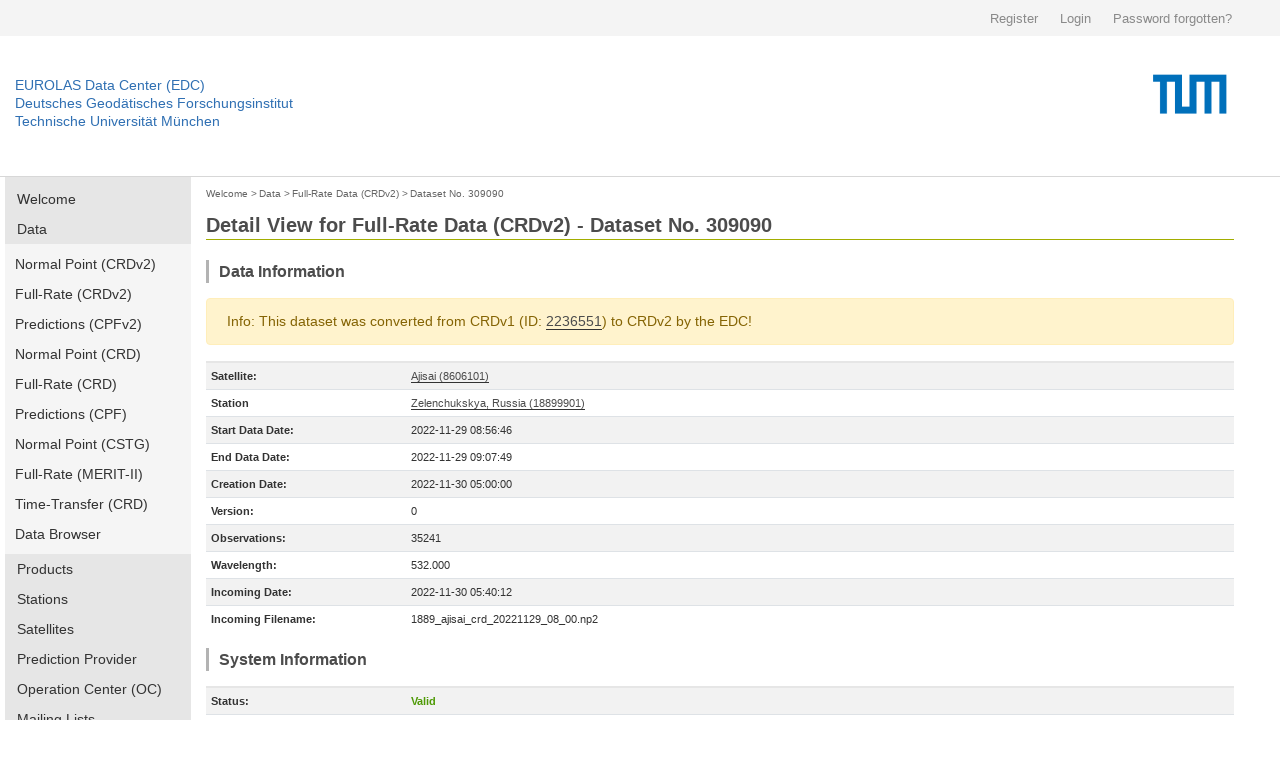

--- FILE ---
content_type: text/html; charset=utf-8
request_url: https://edc.dgfi.tum.de/en/data/frd2/309090/
body_size: 5579
content:




<!DOCTYPE html>
<!--[if lt IE 7]>
<html class="no-js lt-ie9 lt-ie8 lt-ie7" lang="en"> <![endif]-->
<!--[if IE 7]>
<html class="no-js lt-ie9 lt-ie8" lang="en"> <![endif]-->
<!--[if IE 8]>
<html class="no-js lt-ie9" lang="en"> <![endif]-->
<!--[if gt IE 8]><!-->
<html class="no-js" lang="en"> <!--<![endif]-->
<head>
	<title>Dataset No. 309090 | Full-Rate Data (CRDv2) | Data | EUROLAS Data Center (EDC)</title>
	<meta charset="utf-8">
	<meta name="keywords" content="EUROLAS Data Center (EDC)">
	<meta name="description" content="EUROLAS Data Center (EDC)">
	<meta name="robots" content="index,follow">
	<meta name="publisher" content="Deutsches Geodätisches Forschungsinstitut der Technischen Universität München (DGFI-TUM)">
	<meta name="author" content="Deutsches Geodätisches Forschungsinstitut der Technischen Universität München (DGFI-TUM)">	
	<meta name="generator" content="kss-node"/>
	<meta name="viewport" content="width=device-width, initial-scale=1.0"/>


	<link rel="stylesheet" href="/media/libs/bootstrap/4.0.0/css/bootstrap.min.css">
	<link rel="stylesheet" href="/media/css/default_tum_v2.css">

	<script type="text/javascript" src="/media/libs/jquery/jquery-3.2.1.min.js"></script>
	<script type="text/javascript" src="/media/libs/popper/1.12.9/popper.min.js"></script>
	<script type="text/javascript" src="/media/libs/bootstrap/4.0.0/js/bootstrap.min.js"></script>
	<script type="text/javascript" src="/media/icons/glyph/sprite/iconwc.js"></script>

	<!--<link rel="stylesheet" href="/media/tum_design/public/kss.css">
	<link rel="stylesheet" href="/media/tum_design/Css/style.css">
	<link rel="stylesheet" href="/media/css/default.css">-->


	<!-- Piwik -->
	<script type="text/javascript">
	  var _paq = _paq || [];
	  /* tracker methods like "setCustomDimension" should be called before "trackPageView" */
	  _paq.push(['trackPageView']);
	  _paq.push(['enableLinkTracking']);
	  (function() {
	    var u="https://www3.dgfi.tum.de/piwik/";
	    _paq.push(['setTrackerUrl', u+'piwik.php']);
	    _paq.push(['setSiteId', '1']);
	    var d=document, g=d.createElement('script'), s=d.getElementsByTagName('script')[0];
	    g.type='text/javascript'; g.async=true; g.defer=true; g.src=u+'piwik.js'; s.parentNode.insertBefore(g,s);
	  })();
	</script>
	<!-- End Piwik Code -->
	<!-- Piwik Image Tracker-->
	<noscript><img src="https://www3.dgfi.tum.de/piwik/piwik.php?idsite=1&rec=1" style="border:0" alt="" /></noscript>
	<!-- End Piwik -->
</head>

<body>

	<div class="container-fluid" style="background-color: #f4f4f4;">
		<div class="container" style="max-width:1270px; height: 36px; line-height: 36px;">
			<div class="row" style="height: 36px; padding: 0px; margin: 0px; border: 0px solid #298292;">				
				<div class="col-sm" style="text-align: right; height: 36px; padding: 0px; margin: 0px; border: 0px solid #298292;">
					
						<a style='background: none; padding-right:18px; color:#8a8a8a; display:inline-block; line-height:36px; font-size:13px; font-family: arial,sans-serif; border: 0;' href="/en/register/">Register</a>
						<a style='background: none; padding-right:18px; color:#8a8a8a; display:inline-block; line-height:36px; font-size:13px; font-family: arial,sans-serif; border: 0;' href="/en/login/">Login</a>
						<a style='background: none; padding-right:18px; color:#8a8a8a; display:inline-block; line-height:36px; font-size:13px; font-family: arial,sans-serif; border: 0;' href="/en/password/">Password forgotten?</a>
					
				</div>
			</div>
		</div>
	</div>
	
	<!--<div class="service-bar">
		<div class="row">			
			
				<a class="cse-open" style='background: none; padding-right:18px;' href="/en/register/">Register</a>
				<a class="cse-open" style='background: none; padding-right:18px;' href="/en/login/">Login</a>
				<a class="cse-open" style='background: none; padding-right:18px;' href="/en/password/">Password forgotten?</a>
			
		</div>
	</div>-->
  
    	<div class="container-fluid" style="border-bottom: 1px solid #d7d7d7;">
		<div class="container" style="max-width:1270px; height: 140px;">
			<div class="row">
				<div class="col" style='padding-left: 0px; margin-top: 40px;'>
					<p class='header-link'><a title="Home dahiti.dgfi.tum.de" href="/">EUROLAS Data Center (EDC)</a></p>
					<p class='header-link'><a title="Home dahiti.dgfi.tum.de" href="/">Deutsches Geodätisches Forschungsinstitut</a></p>
					<p class='header-link'><a title="Home dahiti.dgfi.tum.de" href="/">Technische Universität München</a></p>
				</div>
				<div class="col" style='padding-right: 0px;'>
					<object type="image/png" data="/media/img/TUM_logo.png" style='float:right;' width='150px'></object>								
				</div>							
			</div>
		</div>
	</div>
	
	
        <!--<div class="container" style="border-bottom: 1px solid #d7d7d7;">
		<div class="row">
			<div class="twelve columns">
				<div class="logo-bar" style='margin-top: 0px; padding-top: 0px; height: 120px;'>
					<div class="logo-bar__inner" style='padding-top: 0px; margin-top: 0px;'>					
						<a href="http://www.tum.de" title="Startseite" target="_self" class="logo-bar__link logo-bar__logo-link"><object type="image/png" data="/media/img/TUM_150_jahre_badge_blau_p.png" width='300px'>					
						</object></a>
						<a class="logo-bar__link logo-bar__word-mark-link" style='color: #3070b3; margin-bottom: 62px;font-size:14px;' title="Home edc.dgfi.tum.de" href="/">EUROLAS Data Center (EDC)</a>
						<a class="logo-bar__link logo-bar__word-mark-link" style='color: #3070b3; margin-bottom: 44px;font-size:14px;' title="Home edc.dgfi.tum.de" href="/">Deutsches Geodätisches Forschungsinstitut</a><br>
						<a class="logo-bar__link logo-bar__word-mark-link" style='color: #3070b3; margin-bottom: 26px;font-size:14px;' title="Home edc.dgfi.tum.de" href="/">Technische Universität München</a><br>
					</div>
				</div>
			</div>
		</div>
	</div>-->


	<div class="container">		
		<div class="row" style='max-width:1270px; min-height:600px;'>
			
				<div class="two columns" style='width:186px;'>
					<ul class="nav flex-column main-nav" style='margin-bottom: 15px;'>
						
						<li class="nav-item main-nav-item ">
							<a class="nav-link main-nav-link " href="/en/">Welcome</a>
						</li>
						
						
						<li class="nav-item main-nav-item ">
							<a class="nav-link main-nav-link " href="/en/data/">Data</a>
						</li>						
						
							<ul class="nav flex-column main-nav-sub">
								<li class="nav-item main-nav-subitem ">
									<a class="nav-link main-nav-subitem " href="/en/data/npt2/">Normal Point (CRDv2)</a>
								</li>
								<li class="nav-item main-nav-subitem ">
									<a class="nav-link main-nav-subitem " href="/en/data/frd2/">Full-Rate (CRDv2)</a>
								</li>
								<li class="nav-item main-nav-subitem ">
									<a class="nav-link main-nav-subitem " href="/en/data/cpf2/">Predictions (CPFv2)</a>
								</li>
								<li class="nav-item main-nav-subitem ">
									<a class="nav-link main-nav-subitem " href="/en/data/npt/">Normal Point (CRD)</a>
								</li>
								<li class="nav-item main-nav-subitem ">
									<a class="nav-link main-nav-subitem " href="/en/data/frd/">Full-Rate (CRD)</a>
								</li>
								<li class="nav-item main-nav-subitem ">
									<a class="nav-link main-nav-subitem " href="/en/data/cpf/">Predictions (CPF)</a>
								</li>
								<li class="nav-item main-nav-subitem ">
									<a class="nav-link main-nav-subitem " href="/en/data/np/">Normal Point (CSTG)</a>
								</li>
								<li class="nav-item main-nav-subitem ">
									<a class="nav-link main-nav-subitem " href="/en/data/fr/">Full-Rate (MERIT-II)</a>
								</li>
								<li class="nav-item main-nav-subitem ">
									<a class="nav-link main-nav-subitem " href="/en/data/ltt/">Time-Transfer (CRD)</a>
								</li>
								<li class="nav-item main-nav-subitem ">
									<a class="nav-link main-nav-subitem " href="/en/data/browser/">Data Browser</a>
								</li>
							</ul>
						
						
						<li class="nav-item main-nav-item ">
							<a class="nav-link main-nav-link " href="/en/products/">Products</a>
						</li>
								
						<li class="nav-item main-nav-item ">
							<a class="nav-link main-nav-link " href="/en/stations/">Stations</a>
						</li>
						
						<li class="nav-item main-nav-item ">
							<a class="nav-link main-nav-link " href="/en/satellites/">Satellites</a>
						</li>
						
						<li class="nav-item main-nav-item ">
							<a class="nav-link main-nav-link " href="/en/provider/">Prediction Provider</a>
						</li>
						
						<li class="nav-item main-nav-item ">
							<a class="nav-link main-nav-link " href="/en/oc/">Operation Center (OC)</a>
						</li>
						
						
						<li class="nav-item main-nav-item ">
							<a class="nav-link main-nav-link " href="/en/mailing_lists/">Mailing Lists</a>
						</li>
						
						
						<li class="nav-item main-nav-item ">
							<a class="nav-link main-nav-link " href="/en/tools/">Tools</a>
						</li>
													
						
						<li class="nav-item main-nav-item ">
							<a class="nav-link main-nav-link " href="/en/api/">EDC-API</a>
						</li>
													
						
						<li class="nav-item main-nav-item ">
							<a class="nav-link main-nav-link " href="/en/links/">Links</a>
						</li>
					</ul>	
					
										
					
														
					<ul class="nav flex-column main-nav" style='margin-bottom: 15px;'>
						<li class="nav-item main-nav-item ">
							<a class="nav-link main-nav-link " href="/en/ilrs-ac/">ILRS-AC</a>
						</li>
						
					</ul>
				
					
				</div>
			
			
			
				
					<div class="col col-10" style='margin-bottom: 30px;'>
				
						<div style='margin-top:5px; margin-bottom:10px;'>
						
							
								<a href="/en/" class='edc_breadcrumb'>Welcome</a><span class='edc_breadcrumb'>&nbsp;>&nbsp;</span>
							
						
							
								<a href="/en/data/" class='edc_breadcrumb' style='margin-left: -5px;'>Data</a><span class='edc_breadcrumb'>&nbsp;>&nbsp;</span>
							
						
							
								<a href="/en/data/frd2/" class='edc_breadcrumb' style='margin-left: -5px;'>Full-Rate Data (CRDv2)</a><span class='edc_breadcrumb'>&nbsp;>&nbsp;</span>
							
						
							
								<a href="/en/data/frd2/309090/" class='edc_breadcrumb' style='margin-left: -5px;'>Dataset No. 309090</a>
							
						
						</div>
						
							<h2 style='padding-bottom:2px; padding-top:0px; margin-bottom:20px; border-bottom: 1px solid #a2ad00;' >Detail View for Full-Rate Data (CRDv2) - Dataset No. 309090</h2>
						
						

	<h4>Data Information</h4>

	
	
		<div class="alert alert-warning" role="alert">
			Info: This dataset was converted from CRDv1 (ID: <a href='/en/data/frd/2236551/'>2236551</a>) to CRDv2 by the EDC!
		</div>	
	
	
	<table class="table table-striped table-edc">
		<tbody>
		
				<tr><td style='width:200px; border-top: 2px solid #e6e6e6;'><b>Satellite:</b></td><td style='border-top: 2px solid #e6e6e6;'><a href='/en/satellites/ajisai/'>Ajisai (8606101)</a></td></tr>
		
		
			
				<tr><td><b>Station</b></td><td><a href='/en/stations/1889/'>Zelenchukskya, Russia (18899901)</a></td></tr>
			
		
		<tr><td><b>Start Data Date:</b></td><td>2022-11-29 08:56:46</td></tr>
		<tr><td><b>End Data Date:</b></td><td>2022-11-29 09:07:49</td>
		
			<tr><td><b>Creation Date:</b></td><td>2022-11-30 05:00:00</td>
		
		
			<tr><td><b>Version:</b></td><td>0</td></tr>
			<tr><td><b>Observations:</b></td><td>35241</td></tr>
			<tr><td><b>Wavelength:</b></td><td>532.000</td></tr>
		
		<tr><td><b>Incoming Date:</b></td><td>2022-11-30 05:40:12</td></tr>		
		<tr><td><b>Incoming Filename:</b></td><td>1889_ajisai_crd_20221129_08_00.np2</td></tr>
		
		</tbody>
	</table>
	
	<h4>System Information</h4>
	
	<table class="table table-striped table-edc">
		<tbody>
		
			<tr><td style='width:200px; border-top: 2px solid #e6e6e6;'><b>Status:</b></td><td style='color:#4e9a06; font-weight:bold; border-top: 2px solid #e6e6e6;'>Valid</td></tr>
		
		
			
				<tr><td><b>Send Hourly NASA OC:</b></td><td>2022-11-30 05:00:00</td></tr>		
			
			
			
				<tr><td><b>Send Daily NASA OC</b></td><td>2022-11-30</td></tr>
			
			
			
				<tr><td><b>Send Daily CDDIS:</b></td><td>not sent</td></tr>
			
		
		</tbody>
	</table>
	<h4>FTP</h4>
	<table class="table table-striped table-edc">
		<tbody>
		
			
				<tr><td style='width:200px; border-top: 2px solid #e6e6e6;'><b>Daily:</b></td><td style='border-top: 2px solid #e6e6e6;'><a href='ftp://edc.dgfi.tum.de/pub/slr/data/fr_crd_v2/ajisai/2022/ajisai_20221129.fr2' target='blank' >ftp://edc.dgfi.tum.de/pub/slr/data/fr_crd_v2/ajisai/2022/ajisai_20221129.fr2</a></td></tr>
					
			
				<tr><td><b>Monthly:</b></td><td><a href='ftp://edc.dgfi.tum.de/pub/slr/data/fr_crd_v2/ajisai/2022/ajisai_202211.fr2' target='blank' >ftp://edc.dgfi.tum.de/pub/slr/data/fr_crd_v2/ajisai/2022/ajisai_202211.fr2</a></td></tr>
			
		
		</tbody>
	</table>
		
	<h4>Data</h4>
	
		
		
		<p class='code'>h1&nbsp;CRD&nbsp;2&nbsp;2022&nbsp;11&nbsp;30&nbsp;5<br>h2&nbsp;ZELL&nbsp;1889&nbsp;99&nbsp;01&nbsp;4&nbsp;ILRS<br>h3&nbsp;ajisai&nbsp;8606101&nbsp;1500&nbsp;16908&nbsp;0&nbsp;1&nbsp;1<br>h4&nbsp;0&nbsp;2022&nbsp;11&nbsp;29&nbsp;8&nbsp;56&nbsp;46&nbsp;2022&nbsp;11&nbsp;29&nbsp;9&nbsp;7&nbsp;49&nbsp;0&nbsp;0&nbsp;0&nbsp;0&nbsp;1&nbsp;0&nbsp;2&nbsp;0<br>c0&nbsp;0&nbsp;532.000&nbsp;std&nbsp;las1<br>c1&nbsp;0&nbsp;las1&nbsp;ND-YAG&nbsp;1064.00&nbsp;300.00&nbsp;2.50&nbsp;300.0&nbsp;10.00&nbsp;1<br>40&nbsp;32206.886751719998&nbsp;0&nbsp;std&nbsp;35241&nbsp;35241&nbsp;na&nbsp;158151.0&nbsp;0.0&nbsp;0.0&nbsp;na&nbsp;na&nbsp;na&nbsp;3&nbsp;0&nbsp;0&nbsp;0&nbsp;na<br>20&nbsp;32206.886751719998&nbsp;892.00&nbsp;276.00&nbsp;71&nbsp;0<br>10&nbsp;32206.886751719998&nbsp;0.016881278173&nbsp;std&nbsp;2&nbsp;2&nbsp;0&nbsp;0&nbsp;0&nbsp;na<br>30&nbsp;32206.886751719998&nbsp;92.6638&nbsp;27.2184&nbsp;0&nbsp;0&nbsp;0&nbsp;na&nbsp;na<br>10&nbsp;32206.960019929997&nbsp;0.016879020767&nbsp;std&nbsp;2&nbsp;2&nbsp;0&nbsp;0&nbsp;0&nbsp;na<br>30&nbsp;32206.960019929997&nbsp;92.6679&nbsp;27.2257&nbsp;0&nbsp;0&nbsp;0&nbsp;na&nbsp;na<br>10&nbsp;32206.999978669999&nbsp;0.016877788920&nbsp;std&nbsp;2&nbsp;2&nbsp;0&nbsp;0&nbsp;0&nbsp;na<br>30&nbsp;32206.999978669999&nbsp;92.6701&nbsp;27.2298&nbsp;0&nbsp;0&nbsp;0&nbsp;na&nbsp;na<br>10&nbsp;32207.009958330003&nbsp;0.016877481814&nbsp;std&nbsp;2&nbsp;2&nbsp;0&nbsp;0&nbsp;0&nbsp;na<br>30&nbsp;32207.009958330003&nbsp;92.6707&nbsp;27.2308&nbsp;0&nbsp;0&nbsp;0&nbsp;na&nbsp;na<br>10&nbsp;32207.063236570000&nbsp;0.016875839951&nbsp;std&nbsp;2&nbsp;2&nbsp;0&nbsp;0&nbsp;0&nbsp;na<br>30&nbsp;32207.063236570000&nbsp;92.6736&nbsp;27.2361&nbsp;0&nbsp;0&nbsp;0&nbsp;na&nbsp;na<br>10&nbsp;32207.133164669998&nbsp;0.016873685582&nbsp;std&nbsp;2&nbsp;2&nbsp;0&nbsp;0&nbsp;0&nbsp;na<br>30&nbsp;32207.133164669998&nbsp;92.6775&nbsp;27.2431&nbsp;0&nbsp;0&nbsp;0&nbsp;na&nbsp;na<br>10&nbsp;32207.149814270000&nbsp;0.016873173060&nbsp;std&nbsp;2&nbsp;2&nbsp;0&nbsp;0&nbsp;0&nbsp;na<br>30&nbsp;32207.149814270000&nbsp;92.6784&nbsp;27.2448&nbsp;0&nbsp;0&nbsp;0&nbsp;na&nbsp;na<br>10&nbsp;32207.206413309999&nbsp;0.016871429124&nbsp;std&nbsp;2&nbsp;2&nbsp;0&nbsp;0&nbsp;0&nbsp;na<br>30&nbsp;32207.206413309999&nbsp;92.6816&nbsp;27.2505&nbsp;0&nbsp;0&nbsp;0&nbsp;na&nbsp;na<br>10&nbsp;32207.296340649998&nbsp;0.016868659360&nbsp;std&nbsp;2&nbsp;2&nbsp;0&nbsp;0&nbsp;0&nbsp;na<br>30&nbsp;32207.296340649998&nbsp;92.6866&nbsp;27.2595&nbsp;0&nbsp;0&nbsp;0&nbsp;na&nbsp;na<br>10&nbsp;32207.339619120001&nbsp;0.016867326927&nbsp;std&nbsp;2&nbsp;2&nbsp;0&nbsp;0&nbsp;0&nbsp;na<br>30&nbsp;32207.339619120001&nbsp;92.6890&nbsp;27.2639&nbsp;0&nbsp;0&nbsp;0&nbsp;na&nbsp;na<br>10&nbsp;32207.436186129999&nbsp;0.016864351862&nbsp;std&nbsp;2&nbsp;2&nbsp;0&nbsp;0&nbsp;0&nbsp;na<br>30&nbsp;32207.436186129999&nbsp;92.6943&nbsp;27.2736&nbsp;0&nbsp;0&nbsp;0&nbsp;na&nbsp;na<br>...<br>10&nbsp;32869.275491749999&nbsp;0.017322793790&nbsp;std&nbsp;2&nbsp;2&nbsp;0&nbsp;0&nbsp;0&nbsp;na<br>30&nbsp;32869.275491749999&nbsp;241.2541&nbsp;25.7582&nbsp;0&nbsp;0&nbsp;0&nbsp;na&nbsp;na<br>10&nbsp;32869.302130980002&nbsp;0.017323627812&nbsp;std&nbsp;2&nbsp;2&nbsp;0&nbsp;0&nbsp;0&nbsp;na<br>30&nbsp;32869.302130980002&nbsp;241.2555&nbsp;25.7556&nbsp;0&nbsp;0&nbsp;0&nbsp;na&nbsp;na<br>10&nbsp;32869.308780890002&nbsp;0.017323835766&nbsp;std&nbsp;2&nbsp;2&nbsp;0&nbsp;0&nbsp;0&nbsp;na<br>30&nbsp;32869.308780890002&nbsp;241.2559&nbsp;25.7550&nbsp;0&nbsp;0&nbsp;0&nbsp;na&nbsp;na<br>10&nbsp;32869.312120770002&nbsp;0.017323940586&nbsp;std&nbsp;2&nbsp;2&nbsp;0&nbsp;0&nbsp;0&nbsp;na<br>30&nbsp;32869.312120770002&nbsp;241.2560&nbsp;25.7547&nbsp;0&nbsp;0&nbsp;0&nbsp;na&nbsp;na<br>10&nbsp;32869.671740869999&nbsp;0.017335199569&nbsp;std&nbsp;2&nbsp;2&nbsp;0&nbsp;0&nbsp;0&nbsp;na<br>30&nbsp;32869.671740869999&nbsp;241.2747&nbsp;25.7199&nbsp;0&nbsp;0&nbsp;0&nbsp;na&nbsp;na<br>10&nbsp;32869.725019259997&nbsp;0.017336866456&nbsp;std&nbsp;2&nbsp;2&nbsp;0&nbsp;0&nbsp;0&nbsp;na<br>30&nbsp;32869.725019259997&nbsp;241.2774&nbsp;25.7147&nbsp;0&nbsp;0&nbsp;0&nbsp;na&nbsp;na<br>10&nbsp;32869.735019020001&nbsp;0.017337180378&nbsp;std&nbsp;2&nbsp;2&nbsp;0&nbsp;0&nbsp;0&nbsp;na<br>30&nbsp;32869.735019020001&nbsp;241.2779&nbsp;25.7137&nbsp;0&nbsp;0&nbsp;0&nbsp;na&nbsp;na<br>10&nbsp;32869.748328679998&nbsp;0.017337598231&nbsp;std&nbsp;2&nbsp;2&nbsp;0&nbsp;0&nbsp;0&nbsp;na<br>30&nbsp;32869.748328679998&nbsp;241.2786&nbsp;25.7125&nbsp;0&nbsp;0&nbsp;0&nbsp;na&nbsp;na<br>10&nbsp;32869.761648270003&nbsp;0.017338013417&nbsp;std&nbsp;2&nbsp;2&nbsp;0&nbsp;0&nbsp;0&nbsp;na<br>30&nbsp;32869.761648270003&nbsp;241.2793&nbsp;25.7112&nbsp;0&nbsp;0&nbsp;0&nbsp;na&nbsp;na<br>10&nbsp;32869.788277690001&nbsp;0.017338847138&nbsp;std&nbsp;2&nbsp;2&nbsp;0&nbsp;0&nbsp;0&nbsp;na<br>30&nbsp;32869.788277690001&nbsp;241.2807&nbsp;25.7086&nbsp;0&nbsp;0&nbsp;0&nbsp;na&nbsp;na<br>10&nbsp;32869.818256719998&nbsp;0.017339785568&nbsp;std&nbsp;2&nbsp;2&nbsp;0&nbsp;0&nbsp;0&nbsp;na<br>30&nbsp;32869.818256719998&nbsp;241.2822&nbsp;25.7057&nbsp;0&nbsp;0&nbsp;0&nbsp;na&nbsp;na<br>10&nbsp;32869.851565890000&nbsp;0.017340830446&nbsp;std&nbsp;2&nbsp;2&nbsp;0&nbsp;0&nbsp;0&nbsp;na<br>30&nbsp;32869.851565890000&nbsp;241.2840&nbsp;25.7025&nbsp;0&nbsp;0&nbsp;0&nbsp;na&nbsp;na<br>10&nbsp;32869.881514900000&nbsp;0.017341768060&nbsp;std&nbsp;2&nbsp;2&nbsp;0&nbsp;0&nbsp;0&nbsp;na<br>30&nbsp;32869.881514900000&nbsp;241.2855&nbsp;25.6996&nbsp;0&nbsp;0&nbsp;0&nbsp;na&nbsp;na<br>10&nbsp;32869.988071990003&nbsp;0.017345104804&nbsp;std&nbsp;2&nbsp;2&nbsp;0&nbsp;0&nbsp;0&nbsp;na<br>30&nbsp;32869.988071990003&nbsp;241.2910&nbsp;25.6893&nbsp;0&nbsp;0&nbsp;0&nbsp;na&nbsp;na<br>h8<br>H9</p>
		
		
	

					</div>					
			
			
			
		</div>

	</div>
	<div class="container">
		<div class="row" style='max-width:1270px; magin:0; padding: 0;	'>
			<div class="col col-sm-12 privacy-imprint"><a href='/en/privacy_policy/' style='margin-right:30px;'>Privacy Policy</a> <a href='/en/imprint/'>Imprint</a></div>
		</div>
	</div>
	<div class="container-fluid" style="background-color: #f5f5f5; border: 0px solid #000000;">
		<div class="container">
			<div class="row" style='max-width:1270px;'>
				<p style='margin-top: 20px;'>Find more topics on the central web site of the Technical University of Munich: www.tum.de</p>
			</div>
			<div class="row" style='max-width:1270px; '>
				<div class="col col-sm-2" style="padding: 0; marign 0;">
					<p class="footer-header-link"><a href="https://www.tum.de/en/about-tum/">About TUM</a></p>
					<p class="footer-item-link"><a href="https://www.tum.de/en/about-tum/our-university">Our University</a></p>
					<p class="footer-item-link"><a href="https://www.tum.de/en/about-tum/news/" >News</a></p>
					<p class="footer-item-link"><a href="https://www.tum.de/en/about-tum/publications/" >Publications</a></p>
					<p class="footer-item-link"><a href="https://www.tum.de/en/about-tum/departments/" >Departments</a></p>
					<p class="footer-item-link"><a href="http://www.ub.tum.de/en" target="_blank">University Library</a></p>
					<p class="footer-item-link"><a href="https://www.tum.de/en/about-tum/awards-and-honors/" >Awards and Honors</a></p>
					<p class="footer-item-link"><a href="https://www.tum.de/en/about-tum/university-hospitals/" >University Hospitals</a></p>
					<p class="footer-item-link"><a href="https://www.tum.de/en/about-tum/working-at-tum/" >Working at TUM</a></p>
					<p class="footer-item-link"><a href="https://www.tum.de/en/about-tum/tum-fan/" >TUM Fan?</a></p>
					<p class="footer-item-link"><a href="https://www.tum.de/en/about-tum/contact-directions/" >Contact & Directions</a></p>
				</div>
				<div class="col col-sm-2">
					<p class="footer-header-link"><a href="https://www.tum.de/en/research/" >Research</a></p>
					<p class="footer-item-link"><a href="https://www.tum.de/en/research/departments/">Departments</a></p>
					<p class="footer-item-link"><a href="https://www.tum.de/en/research/research-centers/">Research Centers</a></p>
					<p class="footer-item-link"><a href="http://www.exzellenz.tum.de/en/homepage/" target="_blank">Excellence Initiative</a></p>
					<p class="footer-item-link"><a href="https://www.tum.de/en/research/research-projects/">Research projects</a></p>
					<p class="footer-item-link"><a href="https://www.tum.de/en/research/research-partners/">Research Partners</a></p>
					<p class="footer-item-link"><a href="http://www.forte.tum.de/en/research-funding-support/" target="_blank">Research promotion</a></p>
					<p class="footer-item-link"><a href="http://www.gs.tum.de/en/doctorate-at-tum/" target="_blank">Doctorate (Ph.D.)</a></p>
					<p class="footer-item-link"><a href="https://www.tum.de/en/research/postdocs/">Postdocs</a></p>
					<p class="footer-item-link"><a href="https://www.tum.de/en/about-tum/working-at-tum/open-positions/">Open Professorships</a></p>
				</div>
				<div class="col col-sm-2">
					<p class="footer-header-link"><a href="https://www.tum.de/en/studies/" >Studies</a></p>
					<p class="footer-item-link"><a href="http://www.lehren.tum.de/nc/en/home/" target="_blank">Teaching</a></p>
					<p class="footer-item-link"><a href="https://www.tum.de/en/studies/learning/" >Learning</a></p>
					<p class="footer-item-link"><a href="https://www.tum.de/en/studies/degree-programs/" >Degree programs</a></p>
					<p class="footer-item-link"><a href="https://www.tum.de/en/studies/international-students/" >International Students</a></p>
					<p class="footer-item-link"><a href="https://www.tum.de/en/studies/advising/" >Advising</a></p>
					<p class="footer-item-link"><a href="https://www.tum.de/en/studies/application-and-acceptance/" >Application and Acceptance</a></p>
					<p class="footer-item-link"><a href="https://www.tum.de/en/studies/fees-and-financial-aid/" >Fees and Financial Aid</a></p>
					<p class="footer-item-link"><a href="https://www.tum.de/en/studies/during-your-studies/" >During your Studies</a></p>
					<p class="footer-item-link"><a href="https://www.tum.de/en/studies/completing-your-studies/" >Completing cour Studies</a></p>
					<p class="footer-item-link"><a href="https://www.tum.de/en/studies/continuing-education/" >Continuing Education</a></p>
					<p class="footer-item-link"><a href="https://www.tum.de/en/studies/advising/hotline-servicedesk-en/" >Contacts</a></p>
				</div>
				<div class="col col-sm-2">
					<p class="footer-header-link"><a href="https://www.tum.de/en/university-life/">University Life</a></p>
					<p class="footer-item-link"><a href="https://www.tum.de/en/university-life/student-life/" >Student Life</a></p>
					<p class="footer-item-link"><a href="https://www.tum.de/en/university-life/accommodations/" >Accommodation</a></p>
					<p class="footer-item-link"><a href="https://www.tum.de/en/university-life/sports/" >Sport</a></p>
					<p class="footer-item-link"><a href="https://www.tum.de/en/university-life/music-and-arts/" >Music adn Arts</a></p>
					<p class="footer-item-link"><a href="https://www.tum.de/en/university-life/events/" >Events</a></p>
					<p class="footer-item-link"><a href="http://www.mentoring.tum.de/"   target="_blank">Mentoring</a></p>
					<p class="footer-item-link"><a href="http://www.alumni.tum.de/"  target="_blank">Alumni Services</a></p>
					<p class="footer-item-link"><a href="http://www.schueler.tum.de/"  target="_blank">TUM for schools</a></p>
					<p class="footer-item-link"><a href="http://www.shop.tum.de/en"  target="_blank">TUM-Shop</a></p>
				</div>
				<div class="col col-sm-2">
					<p class="footer-header-link"><a href="https://www.tum.de/en/global/">Global</a></p>
					<p class="footer-item-link"><a href="https://www.tum.de/en/global/international-locations/" >Interational Locations</a></p>
					<p class="footer-item-link"><a href="https://www.tum.de/en/global/tum-asia/" >TUM Asia</a></p>
					<p class="footer-item-link"><a href="https://www.tum.de/en/studies/international-students/" >International Students</a></p>
					<p class="footer-item-link"><a href="http://www.international.tum.de/en/go-international/" target="_blank">Exchange</a></p>
					<p class="footer-item-link"><a href="http://www.international.tum.de/en/international-alliances/" target="_blank">International Alliances</a></p>
					<p class="footer-item-link"><a href="http://www.sprachenzentrum.tum.de/en/homepage/" target="_blank">Language Center</a></p>
					<p class="footer-item-link"><a href="https://www.tum.de/en/global/contacts/" >Contacts</a></p>
				</div>
				<div class="col col-sm-2">
					<p class="footer-header-link"><a href="https://www.tum.de/en/tum-business/">TUM & Business</a></p>
					<p class="footer-item-link"><a href="https://www.tum.de/en/tum-business/entrepreneurship/" >Entrepre&shy;neurship</a></p>
					<p class="footer-item-link"><a href="https://www.tum.de/en/tum-business/technology-transfer/" >Technology transfer</a></p>
					<p class="footer-item-link"><a href="https://www.tum.de/en/tum-business/industry-liaison-office/" >Industry Liaison Office</a></p>
					<p class="footer-item-link"><a href="http://www.together.tum.de/en/career/berufsorientierung-bewerbung/job-search/employers/" target="_blank">Recruit our Graduates</a></p>
					<p class="footer-item-link"><a href="http://www.fundraising.tum.de/en/startpage/" target="_blank">Support and Endowments</a></p>
					<p class="footer-item-link"><a href="https://www.tum.de/en/tum-business/deutschlandstipendium/" >Deutschland&shy;stipendium</a></p>
					<p class="footer-item-link"><a href="https://www.tum.de/en/tum-business/contacts/" >Contacts</a></p>
				</div>
			</div>
			<div class="row" style='max-width:1270px; height:50px;'>
				<div class="col col-sm-6" style="padding: 0; marign 0;">
					<p>
						<a class="footer-meta-link" href="http://www.tum.de/en/about-tum/working-at-tum/open-positions/">Jobs</a>
						<a class="footer-meta-link" href="http://www.tum.de/en/about-tum/contact-directions/feedback/">Feedback</a>
						<a class="footer-meta-link" href="http://www.tum.de/en/media/">Media</a>
					</p>				
				</div>
				<div class="col col-sm-6" style="padding: 0; margin: 0; text-align:right;">
					<p>
						<a class="icon-facebook" href="https://www.facebook.com/TU.Muenchen" title="Facebook" target="_blank"></a>
						<a class="icon-twitter" href="https://twitter.com/TU_Muenchen" title="Twitter" target="_blank"></a>
						<a class="icon-youtube" href="https://www.youtube.com/TUMuenchen1" title="YouTube" target="_blank"></a>
					</p>					
				</div>
			</div>						
		</div>
	</div>
	<!--<div class="row">
			<div class="twelve columns">
				<nav class="meta-nav">
					<ul class="meta-nav__list">
						<li class="meta-nav__item"><a href="http://www.tum.de/en/about-tum/working-at-tum/open-positions/" class="meta-nav__link" style='font-weight:bold;'>Jobs</a></li>
						<li class="meta-nav__item"><a href="http://www.tum.de/en/about-tum/contact-directions/feedback/" class="meta-nav__link" style='font-weight:bold;'>Feedback</a></li>
						<li class="meta-nav__item"><a href="http://www.tum.de/en/media/" class="meta-nav__link" style='font-weight:bold;'>Media</a></li>
					
					</ul>
				</nav>
				<nav class="social-nav">
					<ul class="social-nav__list">
						<li class="social-nav__item"><a href="https://www.facebook.com/TU.Muenchen" target="_blank" class="social-nav__link facebook icon-facebook icon-sprite" title="Facebook">&nbsp;</a></li>
						<li class="social-nav__item"><a href="https://twitter.com/TU_Muenchen" target="_blank" class="social-nav__link twitter icon-twitter icon-sprite" title="Twitter">&nbsp;</a></li>
						<li class="social-nav__item"><a href="http://www.youtube.com/TUMuenchen1" target="_blank" class="social-nav__link social-nav__link--last social-nav__link--youtube youtube icon-youtube icon-sprite" title="YouTube">&nbsp;</a></li>					
					</ul>
				</nav>
			</div>
		</div>-->
</div>
</footer>
		

</body>

</html>
